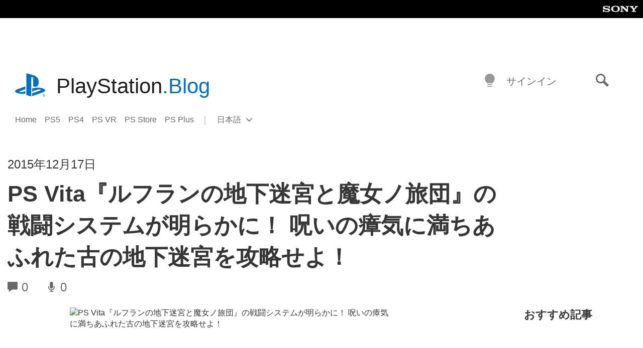

--- FILE ---
content_type: application/x-javascript;charset=utf-8
request_url: https://smetrics.aem.playstation.com/id?d_visid_ver=5.5.0&d_fieldgroup=A&mcorgid=BD260C0F53C9733E0A490D45%40AdobeOrg&mid=31812189883900151615376033031907112403&ts=1769075121829
body_size: -42
content:
{"mid":"31812189883900151615376033031907112403"}